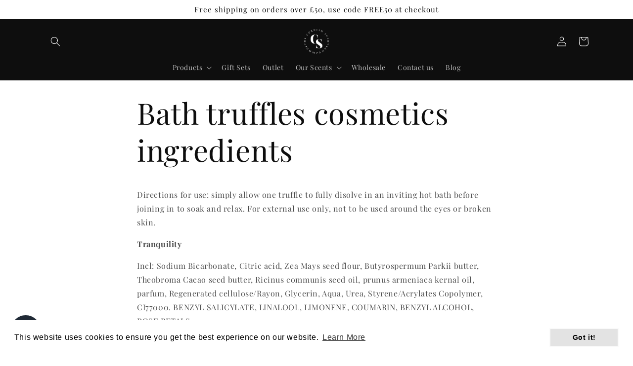

--- FILE ---
content_type: application/javascript; charset=utf-8
request_url: https://analyzely.gropulse.com/get_script?shop=scentsation-handmade.myshopify.com
body_size: -127
content:

  (function(){
    if (location.pathname.includes('/thank_you') || location.pathname.includes('/thank-you')) {
      var script = document.createElement("script");
      script.type = "text/javascript";
      script.src = "https://analyzely.gropulse.com/get_purchase_page_script?shop=scentsation-handmade.myshopify.com";
      document.getElementsByTagName("head")[0].appendChild(script);
    }
  })();
  